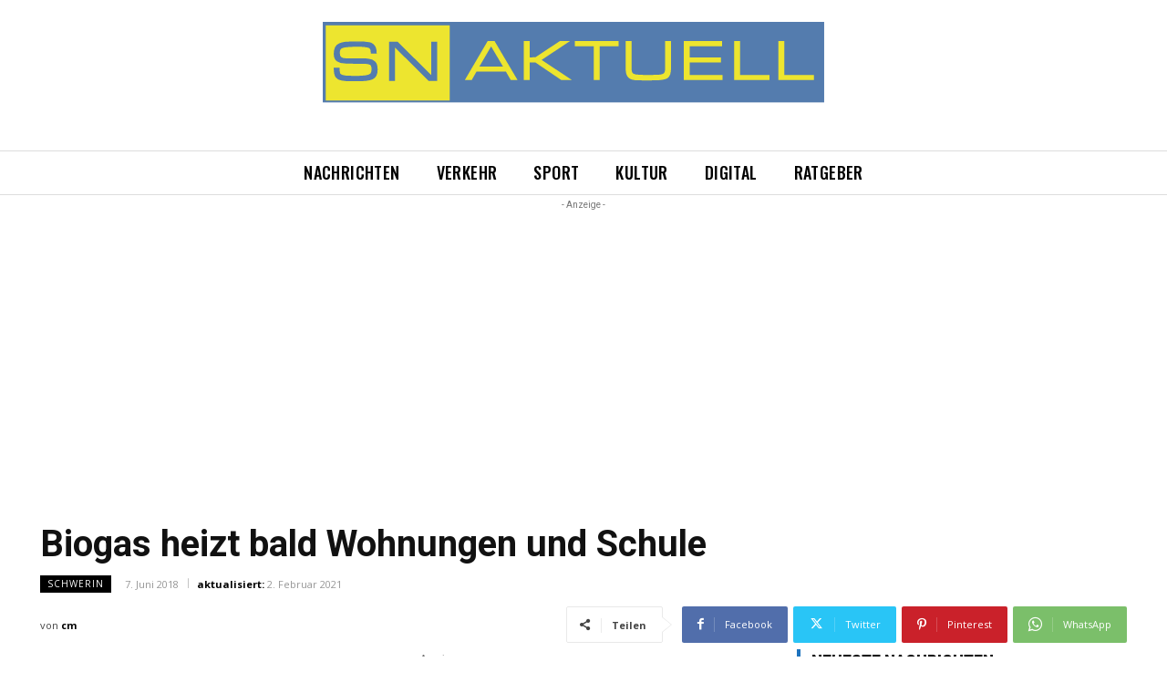

--- FILE ---
content_type: text/html; charset=utf-8
request_url: https://www.google.com/recaptcha/api2/aframe
body_size: 266
content:
<!DOCTYPE HTML><html><head><meta http-equiv="content-type" content="text/html; charset=UTF-8"></head><body><script nonce="FBphu8U4Ktt9BrBymPyf9g">/** Anti-fraud and anti-abuse applications only. See google.com/recaptcha */ try{var clients={'sodar':'https://pagead2.googlesyndication.com/pagead/sodar?'};window.addEventListener("message",function(a){try{if(a.source===window.parent){var b=JSON.parse(a.data);var c=clients[b['id']];if(c){var d=document.createElement('img');d.src=c+b['params']+'&rc='+(localStorage.getItem("rc::a")?sessionStorage.getItem("rc::b"):"");window.document.body.appendChild(d);sessionStorage.setItem("rc::e",parseInt(sessionStorage.getItem("rc::e")||0)+1);localStorage.setItem("rc::h",'1768866362335');}}}catch(b){}});window.parent.postMessage("_grecaptcha_ready", "*");}catch(b){}</script></body></html>

--- FILE ---
content_type: application/javascript; charset=utf-8
request_url: https://www.snaktuell.de/wp-content/plugins/koko-analytics/assets/dist/js/script.js?ver=1.3.10
body_size: 703
content:
/*! For license information please see script.js.LICENSE.txt */
!function(){const e=document,o=window,t=navigator,i=encodeURIComponent,n=o.location,a="koko_analytics";function r(r){let{use_cookie:c,cookie_path:s}=o[a];if("prerender"==e.visibilityState||/bot|crawl|spider|seo|lighthouse|facebookexternalhit|preview/i.test(t.userAgent))return;const l=function(){let o=e.cookie.match(/_koko_analytics_pages_viewed=([^;]+)/);return o?o.pop().split("a"):[]}();r+="";let d=l.length?0:1,p=-1==l.indexOf(r)?1:0,u=e.referrer;var _;0==u.indexOf(n.origin)&&(d=0,u==n.href&&(p=0),u=""),_=`p=${r}&nv=${d}&up=${p}&r=${i(u)}`,t.sendBeacon(o[a].url+(o[a].url.indexOf("?")>-1?"&":"?")+_),p&&l.push(r),c&&(e.cookie=`_${a}_pages_viewed=${l.join("a")};SameSite=lax;path=${s};max-age=21600`)}o[a].trackPageview=r,o.addEventListener("load",(()=>r(o[a].post_id)))}();